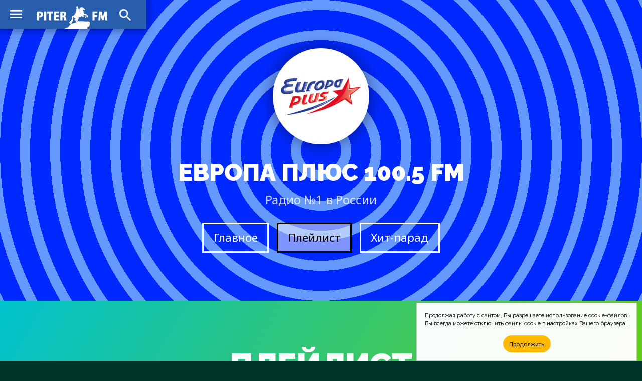

--- FILE ---
content_type: text/html; charset=UTF-8
request_url: https://piter.fm/playlists/%D0%B5%D0%B2%D1%80%D0%BE%D0%BF%D0%B0-%D0%BF%D0%BB%D1%8E%D1%81.html?data=
body_size: 6319
content:
<!doctype html>
<html lang="ru_RU">
<head>
	<!-- Global site tag (gtag.js) - Google Analytics -->
	<script async src="https://www.googletagmanager.com/gtag/js?id=UA-64424890-1"></script>
	<script>
		window.dataLayer = window.dataLayer || [];
		function gtag(){dataLayer.push(arguments);}
		gtag('js', new Date());

		gtag('config', 'UA-64424890-1');
	</script>
	<meta charset="utf-8">
	<meta http-equiv="X-UA-Compatible" content="IE=edge">
	<meta name="viewport" content="width=device-width, initial-scale=1">
	<title>Плейлист &#xab;Европа Плюс&#xbb; 100.5 FM &mdash; PITER.FM</title>
	<!-- Fonts -->
	<link href="https://fonts.gstatic.com" rel="preconnect">
	<link href="https://fonts.googleapis.com/css2?family=Raleway:wght@100;200;300;400;500;600;700;800;900&display=swap" rel="stylesheet">
	<link href="https://fonts.googleapis.com/css2?family=Noto+Sans:wght@400;700&display=swap" rel="stylesheet">
	<!-- CSS -->
	<link href="/css/site.css" rel="stylesheet">
	<link href="https://cdnjs.cloudflare.com/ajax/libs/Chart.js/2.9.4/Chart.min.css" integrity="sha512-/zs32ZEJh+/EO2N1b0PEdoA10JkdC3zJ8L5FTiQu82LR9S/rOQNfQN7U59U9BC12swNeRAz3HSzIL2vpp4fv3w==" crossorigin="anonymous" rel="stylesheet">
	<!-- Icons -->
	<link href="/images/favicons/spb/favicon.ico" rel="shortcut icon">
	<link href="/images/favicons/spb/favicon-16x16.png" rel="icon" sizes="16x16" type="image/png">
	<link href="/images/favicons/spb/favicon-32x32.png" rel="icon" sizes="32x32" type="image/png">
	<link href="/images/favicons/spb/favicon-96x96.png" rel="icon" sizes="96x96" type="image/png">
	<link href="/images/favicons/spb/favicon-192x192.png" rel="icon" sizes="192x192" type="image/png">
	<link href="/images/favicons/spb/apple-touch-icon-57x57.png" rel="apple-touch-icon" sizes="57x57">
	<link href="/images/favicons/spb/apple-touch-icon-60x60.png" rel="apple-touch-icon" sizes="60x60">
	<link href="/images/favicons/spb/apple-touch-icon-72x72.png" rel="apple-touch-icon" sizes="72x72">
	<link href="/images/favicons/spb/apple-touch-icon-76x76.png" rel="apple-touch-icon" sizes="76x76">
	<link href="/images/favicons/spb/apple-touch-icon-114x114.png" rel="apple-touch-icon" sizes="114x114">
	<link href="/images/favicons/spb/apple-touch-icon-120x120.png" rel="apple-touch-icon" sizes="120x120">
	<link href="/images/favicons/spb/apple-touch-icon-144x144.png" rel="apple-touch-icon" sizes="144x144">
	<link href="/images/favicons/spb/apple-touch-icon-152x152.png" rel="apple-touch-icon" sizes="152x152">
	<link href="/images/favicons/spb/apple-touch-icon-180x180.png" rel="apple-touch-icon" sizes="180x180">
	<link href="https://fonts.googleapis.com/css2?family=Material+Icons" rel="stylesheet">
	<!-- JS -->
	<script src="https://code.jquery.com/jquery-1.11.3.min.js" integrity="sha256-7LkWEzqTdpEfELxcZZlS6wAx5Ff13zZ83lYO2/ujj7g=" crossorigin="anonymous"></script>
	<script src="/js/jquery.scrollme.js"></script>
	<!-- Yandex.Metrika counter -->
	<script type="text/javascript" >
	(function(m,e,t,r,i,k,a){m[i]=m[i]||function(){(m[i].a=m[i].a||[]).push(arguments)};
	m[i].l=1*new Date();k=e.createElement(t),a=e.getElementsByTagName(t)[0],k.async=1,k.src=r,a.parentNode.insertBefore(k,a)})(window, document, "script", "https://mc.yandex.ru/metrika/tag.js", "ym");
	
	ym(31064891, "init", {
		clickmap:true,
		trackLinks:true,
		accurateTrackBounce:true
	});
	</script>
	<noscript><div><img src="https://mc.yandex.ru/watch/31064891" style="position:absolute; left:-9999px;" alt="" /></div></noscript>
	<!-- /Yandex.Metrika counter -->
	<!-- Cookie -->
<!--
	<script src="/js/md-d.js"></script>
-->
	<script>
	function checkCookies(){
		let cookieAccept = localStorage.getItem('cookieAccept');
		let cookieNotification = document.getElementById('cookie_notification');
		let cookieBtn = cookieNotification.querySelector('.cookie_accept');
		if( !cookieAccept ){
			cookieNotification.classList.add('show');
			cookieBtn.addEventListener('click', function(){
				localStorage.setItem('cookieAccept', true );
				cookieNotification.classList.remove('show');
			})
		} else { document.head.appendChild(document.createElement('script')).src='/js/md-d.js'; }
	}
	</script>
	<!-- /Cookie -->
</head>
	
<body class="body-site" id="piter">

	<!-- Overlay Search -->
	<script>
		$('body').on('click', '#OverlaySearch', function(){
		$(this).removeClass('show');
		});
		$('body').on('click', '#ShowSearch', function(){
		$('.overlay-site').addClass('show');
		});
		$('body').on('click', '#OverlaySearch form', function(e){
		e.stopPropagation();
		});
	</script>

	<!-- Search Overlay -->
	<div id="OverlaySearch" class="overlay-site">
		<div class="container">
			<form id="search-form" action="/search/" method="get" role="form" class="form-search">
				<input type="text" name="q" placeholder="Песня или Артист" />
				<input onClick="this.form.submit()" type="submit" value="Искать" />
			</form>
		</div>
	</div>

	<!-- header-site -->
	<header class="header-site">
		<nav>
			<a href="/" class="brand" alt="PITER.FM" title="PITER.FM"></a>
			<input type="checkbox" checked>
			<a class="material-icons-outlined menu">menu</a>
			<menu class="menu-list">
				<li><a href="/stations/">Радиостанции</a></li>
				<li><a href="/charts/">Хит-парады</a></li>
				<li><a href="/playlists/">Что играло?</a></li>
			</menu>
			<a class="material-icons-outlined search" id="ShowSearch">search</a>
		</nav>
	</header>

	<!-- main -->
	<main class="main-site">

		<section class="section-site color blue-radial">
			<div class="container">
				<header class="header-figure">
					<div class="img">
						<span class="noplay">
							<i class="material-icons-outlined">play_circle_outline</i>
						</span>
						<img src="/pic/stn/logo/%D0%B5%D0%B2%D1%80%D0%BE%D0%BF%D0%B0-%D0%BF%D0%BB%D1%8E%D1%81/pic.jpg" />
					</div>
					<h1>Европа Плюс 100.5 FM <span>Радио №1 в России</span></h1>
					<menu>
						<a href="/stations/%D0%B5%D0%B2%D1%80%D0%BE%D0%BF%D0%B0-%D0%BF%D0%BB%D1%8E%D1%81.html" class="button">Главное</a>
						<a href="/playlists/%D0%B5%D0%B2%D1%80%D0%BE%D0%BF%D0%B0-%D0%BF%D0%BB%D1%8E%D1%81.html" class="button active">Плейлист</a>
						<a href="/charts/%D0%B5%D0%B2%D1%80%D0%BE%D0%BF%D0%B0-%D0%BF%D0%BB%D1%8E%D1%81.html" class="button">Хит-парад</a>
					</menu>
				</header>
			</div>
		</section>

		<aside class="ads" id="rbh">
		</aside>

		<section class="section-site color green">
			<div class="container">
				<header>
					<h2>Плейлист</h2>
				</header>
				<div class="slides-container">
					<div class="figure-col tile slides-block" style="display: block;">
						<nav>
							<a class="material-icons-outlined prev" onclick="plusSlides(-1)">arrow_right_alt</a>
							<span>за сегодня, 26 января, 0:00</span>
							<a class="material-icons-outlined next" onclick="plusSlides(1)">arrow_right_alt</a>
						</nav>
						<figure onClick="location.href='/music/50-cent/ayo-technology.html'">
							<img src="/pic/covers/50-cent/ayo-technology/cover.jpg" />
							<span>00:27</span>
							<figcaption>
								<h4>Ayo Technology</h4>
								<h5>50 Cent</h5>
							</figcaption>
						</figure>
						<figure onClick="location.href='/music/ava-max/dont-click-play.html'">
							<img src="/pic/covers/ava-max/dont-click-play/cover.jpg" />
							<span>00:38</span>
							<figcaption>
								<h4>Don't Click Play</h4>
								<h5>Ava Max</h5>
							</figcaption>
						</figure>
						<figure onClick="location.href='/music/l-b-one-feat-laenz/tired-bones.html'">
							<img src="/pic/covers/l-b-one-feat-laenz/tired-bones/cover.jpg" />
							<span>00:41</span>
							<figcaption>
								<h4>Tired Bones</h4>
								<h5>L.B. One Feat. Laenz</h5>
							</figcaption>
						</figure>
						<figure onClick="location.href='/music/cascada/everytime-we-touch.html'">
							<img src="/pic/covers/cascada/everytime-we-touch/cover.jpg" />
							<span>00:56</span>
							<figcaption>
								<h4>Everytime We Touch</h4>
								<h5>Cascada</h5>
							</figcaption>
						</figure>
					</div>
					<div class="figure-col tile slides-block" style="display: block;">
						<nav>
							<a class="material-icons-outlined prev" onclick="plusSlides(-1)">arrow_right_alt</a>
							<span>за сегодня, 26 января, 1:00</span>
							<a class="material-icons-outlined next" onclick="plusSlides(1)">arrow_right_alt</a>
						</nav>
						<figure onClick="location.href='/music/imany/dont-be-so-shy-filatov-karas-remix.html'">
							<img src="/pic/covers/imany/dont-be-so-shy-filatov-karas-remix/cover.jpg" />
							<span>01:27</span>
							<figcaption>
								<h4>Don`t Be So Shy (Filatov &amp; Karas Remix)</h4>
								<h5>Imany</h5>
							</figcaption>
						</figure>
						<figure onClick="location.href='/music/sigala-alok-ellie-goulding/all-by-myself.html'">
							<img src="/pic/covers/sigala-alok-ellie-goulding/all-by-myself/cover.jpg" />
							<span>01:43</span>
							<figcaption>
								<h4>All By Myself</h4>
								<h5>Sigala, Alok &amp; Ellie Goulding</h5>
							</figcaption>
						</figure>
						<figure onClick="location.href='/music/k-maro/femme-like-u.html'">
							<img src="/pic/covers/k-maro/femme-like-u/cover.jpg" />
							<span>01:57</span>
							<figcaption>
								<h4>Femme Like U</h4>
								<h5>K-Maro</h5>
							</figcaption>
						</figure>
					</div>
					<div class="figure-col tile slides-block" style="display: block;">
						<nav>
							<a class="material-icons-outlined prev" onclick="plusSlides(-1)">arrow_right_alt</a>
							<span>за сегодня, 26 января, 2:00</span>
							<a class="material-icons-outlined next" onclick="plusSlides(1)">arrow_right_alt</a>
						</nav>
						<figure onClick="location.href='/music/harry-styles/adore-you.html'">
							<img src="/pic/covers/harry-styles/adore-you/cover.jpg" />
							<span>02:03</span>
							<figcaption>
								<h4>Adore You</h4>
								<h5>Harry Styles</h5>
							</figcaption>
						</figure>
						<figure onClick="location.href='/music/dua-lipa/training-season.html'">
							<img src="/pic/covers/dua-lipa/training-season/cover.jpg" />
							<span>02:09</span>
							<figcaption>
								<h4>Training Season</h4>
								<h5>Dua Lipa</h5>
							</figcaption>
						</figure>
						<figure onClick="location.href='/music/drake/in-my-feelings.html'">
							<img src="/pic/covers/drake/in-my-feelings/cover.jpg" />
							<span>02:13</span>
							<figcaption>
								<h4>In My Feelings</h4>
								<h5>Drake</h5>
							</figcaption>
						</figure>
						<figure onClick="location.href='/music/daft-punk/one-more-time.html'">
							<img src="/pic/covers/daft-punk/one-more-time/cover.jpg" />
							<span>02:25</span>
							<figcaption>
								<h4>One More Time</h4>
								<h5>Daft Punk</h5>
							</figcaption>
						</figure>
						<figure onClick="location.href='/music/kamrad/be-mine.html'">
							<img src="/pic/covers/kamrad/be-mine/cover.jpg" />
							<span>02:37</span>
							<figcaption>
								<h4>Be Mine</h4>
								<h5>Kamrad</h5>
							</figcaption>
						</figure>
						<figure onClick="location.href='/music/loud-luxury-feat-brando/body.html'">
							<img src="/pic/covers/loud-luxury-feat-brando/body/cover.jpg" />
							<span>02:40</span>
							<figcaption>
								<h4>Body</h4>
								<h5>Loud Luxury Feat. Brando</h5>
							</figcaption>
						</figure>
						<figure onClick="location.href='/music/teddy-swims/the-door.html'">
							<img src="/pic/covers/teddy-swims/the-door/cover.jpg" />
							<span>02:53</span>
							<figcaption>
								<h4>The Door</h4>
								<h5>Teddy Swims</h5>
							</figcaption>
						</figure>
						<figure onClick="location.href='/music/mylene-farmer/lamour-nest-rien.html'">
							<img src="/pic/covers/mylene-farmer/lamour-nest-rien/cover.jpg" />
							<span>02:56</span>
							<figcaption>
								<h4>L'amour N'est Rien</h4>
								<h5>Mylene Farmer</h5>
							</figcaption>
						</figure>
					</div>
					<div class="figure-col tile slides-block" style="display: block;">
						<nav>
							<a class="material-icons-outlined prev" onclick="plusSlides(-1)">arrow_right_alt</a>
							<span>за сегодня, 26 января, 3:00</span>
							<a class="material-icons-outlined next" onclick="plusSlides(1)">arrow_right_alt</a>
						</nav>
						<figure onClick="location.href='/music/tate-mcrae/sports-car.html'">
							<img src="/pic/covers/tate-mcrae/sports-car/cover.jpg" />
							<span>03:00</span>
							<figcaption>
								<h4>Sports Car</h4>
								<h5>Tate McRae</h5>
							</figcaption>
						</figure>
						<figure onClick="location.href='/music/mylene-farmer/appelle-mon-numero.html'">
							<img src="/pic/covers/mylene-farmer/appelle-mon-numero/cover.jpg" />
							<span>03:13</span>
							<figcaption>
								<h4>Appelle Mon Numero</h4>
								<h5>Mylene Farmer</h5>
							</figcaption>
						</figure>
						<figure onClick="location.href='/music/alan-walker/faded.html'">
							<img src="/pic/covers/alan-walker/faded/cover.jpg" />
							<span>03:27</span>
							<figcaption>
								<h4>Faded</h4>
								<h5>Alan Walker</h5>
							</figcaption>
						</figure>
						<figure onClick="location.href='/music/alesso-nate-smith/i-like-it.html'">
							<img src="/pic/covers/alesso-nate-smith/i-like-it/cover.jpg" />
							<span>03:35</span>
							<figcaption>
								<h4>I Like It</h4>
								<h5>Alesso &amp; Nate Smith</h5>
							</figcaption>
						</figure>
						<figure onClick="location.href='/music/dua-lipa/dance-the-night.html'">
							<img src="/pic/covers/dua-lipa/dance-the-night/cover.jpg" />
							<span>03:44</span>
							<figcaption>
								<h4>Dance The Night</h4>
								<h5>Dua Lipa</h5>
							</figcaption>
						</figure>
						<figure onClick="location.href='/music/sia-kylie-minogue/dance-alone.html'">
							<img src="/pic/covers/sia-kylie-minogue/dance-alone/cover.jpg" />
							<span>03:54</span>
							<figcaption>
								<h4>Dance Alone</h4>
								<h5>Sia &amp; Kylie Minogue</h5>
							</figcaption>
						</figure>
						<figure onClick="location.href='/music/k-maro/sous-loeil-de-lange.html'">
							<img src="/pic/covers/k-maro/sous-loeil-de-lange/cover.jpg" />
							<span>03:58</span>
							<figcaption>
								<h4>Sous L'oeil De L'ange</h4>
								<h5>K-Maro</h5>
							</figcaption>
						</figure>
					</div>
					<div class="figure-col tile slides-block" style="display: block;">
						<nav>
							<a class="material-icons-outlined prev" onclick="plusSlides(-1)">arrow_right_alt</a>
							<span>за сегодня, 26 января, 4:00</span>
							<a class="material-icons-outlined next" onclick="plusSlides(1)">arrow_right_alt</a>
						</nav>
						<figure onClick="location.href='/music/rita-ora/let-you-love-me.html'">
							<img src="/pic/covers/rita-ora/let-you-love-me/cover.jpg" />
							<span>04:13</span>
							<figcaption>
								<h4>Let You Love Me</h4>
								<h5>Rita Ora</h5>
							</figcaption>
						</figure>
						<figure onClick="location.href='/music/ragnbone-man/rush-of-blood.html'">
							<img src="/pic/covers/ragnbone-man/rush-of-blood/cover.jpg" />
							<span>04:20</span>
							<figcaption>
								<h4>Rush Of Blood</h4>
								<h5>Rag'n'Bone Man</h5>
							</figcaption>
						</figure>
						<figure onClick="location.href='/music/robbie-williams/no-regrets.html'">
							<img src="/pic/covers/robbie-williams/no-regrets/cover.jpg" />
							<span>04:25</span>
							<figcaption>
								<h4>No Regrets</h4>
								<h5>Robbie Williams</h5>
							</figcaption>
						</figure>
						<figure onClick="location.href='/music/dune/ordinary.html'">
							<img src="/pic/covers/dune/ordinary/cover.jpg" />
							<span>04:38</span>
							<figcaption>
								<h4>Ordinary</h4>
								<h5>Dune</h5>
							</figcaption>
						</figure>
						<figure onClick="location.href='/music/jimin/who.html'">
							<img src="/pic/covers/jimin/who/cover.jpg" />
							<span>04:54</span>
							<figcaption>
								<h4>Who</h4>
								<h5>Jimin</h5>
							</figcaption>
						</figure>
						<figure onClick="location.href='/music/pink/just-give-me-a-reason.html'">
							<img src="/pic/covers/pink/just-give-me-a-reason/cover.jpg" />
							<span>04:57</span>
							<figcaption>
								<h4>Just Give Me A Reason</h4>
								<h5>Pink</h5>
							</figcaption>
						</figure>
					</div>
					<div class="figure-col tile slides-block" style="display: block;">
						<nav>
							<a class="material-icons-outlined prev" onclick="plusSlides(-1)">arrow_right_alt</a>
							<span>за сегодня, 26 января, 5:00</span>
							<a class="material-icons-outlined next" onclick="plusSlides(1)">arrow_right_alt</a>
						</nav>
						<figure onClick="location.href='/music/drake/hotline-bling.html'">
							<img src="/pic/covers/drake/hotline-bling/cover.jpg" />
							<span>05:04</span>
							<figcaption>
								<h4>Hotline Bling</h4>
								<h5>Drake</h5>
							</figcaption>
						</figure>
						<figure onClick="location.href='/music/junior-caldera-natalia-kills-%D0%B8-far-east-movement/lights-out.html'">
							<img src="/pic/covers/junior-caldera-natalia-kills-%D0%B8-far-east-movement/lights-out/cover.jpg" />
							<span>05:15</span>
							<figcaption>
								<h4>Lights Out</h4>
								<h5>Junior Caldera, Natalia Kills и Far East Movement</h5>
							</figcaption>
						</figure>
						<figure onClick="location.href='/music/sombr/12-to-12.html'">
							<img src="/pic/covers/sombr/12-to-12/cover.jpg" />
							<span>05:26</span>
							<figcaption>
								<h4>12 To 12</h4>
								<h5>Sombr</h5>
							</figcaption>
						</figure>
						<figure onClick="location.href='/music/bebe-rexha/self-control.html'">
							<img src="/pic/covers/bebe-rexha/self-control/cover.jpg" />
							<span>05:30</span>
							<figcaption>
								<h4>Self Control</h4>
								<h5>Bebe Rexha</h5>
							</figcaption>
						</figure>
						<figure onClick="location.href='/music/jack-harlow/lovin-on-me.html'">
							<img src="/pic/covers/jack-harlow/lovin-on-me/cover.jpg" />
							<span>05:35</span>
							<figcaption>
								<h4>Lovin On Me</h4>
								<h5>Jack Harlow</h5>
							</figcaption>
						</figure>
						<figure onClick="location.href='/music/calvin-harris-ragnbone-man/giant.html'">
							<img src="/pic/covers/calvin-harris-ragnbone-man/giant/cover.jpg" />
							<span>05:44</span>
							<figcaption>
								<h4>Giant</h4>
								<h5>Calvin Harris &amp; Rag'n'Bone Man</h5>
							</figcaption>
						</figure>
						<figure onClick="location.href='/music/dua-lipa/illusion.html'">
							<img src="/pic/covers/dua-lipa/illusion/cover.jpg" />
							<span>05:54</span>
							<figcaption>
								<h4>Illusion</h4>
								<h5>Dua Lipa</h5>
							</figcaption>
						</figure>
					</div>
					<div class="figure-col tile slides-block" style="display: block;">
						<nav>
							<a class="material-icons-outlined prev" onclick="plusSlides(-1)">arrow_right_alt</a>
							<span>за сегодня, 26 января, 6:00</span>
							<a class="material-icons-outlined next" onclick="plusSlides(1)">arrow_right_alt</a>
						</nav>
						<figure onClick="location.href='/music/kokab/got-u-ready-or-not.html'">
							<img src="/pic/covers/kokab/got-u-ready-or-not/cover.jpg" />
							<span>06:15</span>
							<figcaption>
								<h4>Got U (Ready Or Not)</h4>
								<h5>Kokab</h5>
							</figcaption>
						</figure>
						<figure onClick="location.href='/music/artemas/i-like-the-way-you-kiss-me.html'">
							<img src="/pic/covers/artemas/i-like-the-way-you-kiss-me/cover.jpg" />
							<span>06:31</span>
							<figcaption>
								<h4>I Like The Way You Kiss Me</h4>
								<h5>Artemas</h5>
							</figcaption>
						</figure>
						<figure onClick="location.href='/music/macklemore-ryan-lewis/thrift-shop.html'">
							<img src="/pic/covers/macklemore-ryan-lewis/thrift-shop/cover.jpg" />
							<span>06:57</span>
							<figcaption>
								<h4>Thrift Shop</h4>
								<h5>Macklemore &amp; Ryan Lewis</h5>
							</figcaption>
						</figure>
					</div>
					<div class="figure-col tile slides-block" style="display: block;">
						<nav>
							<a class="material-icons-outlined prev" onclick="plusSlides(-1)">arrow_right_alt</a>
							<span>за сегодня, 26 января, 7:00</span>
							<a class="material-icons-outlined next" onclick="plusSlides(1)">arrow_right_alt</a>
						</nav>
						<figure onClick="location.href='/music/selena-gomez/come-and-get-it.html'">
							<img src="/pic/covers/selena-gomez/come-and-get-it/cover.jpg" />
							<span>07:11</span>
							<figcaption>
								<h4>Come And Get It</h4>
								<h5>Selena Gomez</h5>
							</figcaption>
						</figure>
					</div>
					<div class="figure-col tile slides-block" style="display: block;">
						<nav>
							<a class="material-icons-outlined prev" onclick="plusSlides(-1)">arrow_right_alt</a>
							<span>за сегодня, 26 января, 8:00</span>
							<a class="material-icons-outlined next" onclick="plusSlides(1)">arrow_right_alt</a>
						</nav>
						<figure onClick="location.href='/music/fred-again-baby-keem/leavemealone.html'">
							<img src="/pic/covers/fred-again-baby-keem/leavemealone/cover.jpg" />
							<span>08:19</span>
							<figcaption>
								<h4>Leavemealone</h4>
								<h5>Fred Again.. &amp; Baby Keem</h5>
							</figcaption>
						</figure>
						<figure onClick="location.href='/music/lola-young/messy.html'">
							<img src="/pic/covers/lola-young/messy/cover.jpg" />
							<span>08:22</span>
							<figcaption>
								<h4>Messy</h4>
								<h5>Lola Young</h5>
							</figcaption>
						</figure>
						<figure onClick="location.href='/music/switch-disco-feat-ella-henderson/react.html'">
							<img src="/pic/covers/switch-disco-feat-ella-henderson/react/cover.jpg" />
							<span>08:29</span>
							<figcaption>
								<h4>React</h4>
								<h5>Switch Disco Feat. Ella Henderson</h5>
							</figcaption>
						</figure>
						<figure onClick="location.href='/music/jonas-brothers/love-me-to-heaven.html'">
							<img src="/pic/covers/jonas-brothers/love-me-to-heaven/cover.jpg" />
							<span>08:40</span>
							<figcaption>
								<h4>Love Me To Heaven</h4>
								<h5>Jonas Brothers</h5>
							</figcaption>
						</figure>
					</div>
					<div class="figure-col tile slides-block" style="display: block;">
						<nav>
							<a class="material-icons-outlined prev" onclick="plusSlides(-1)">arrow_right_alt</a>
							<span>за сегодня, 26 января, 9:00</span>
							<a class="material-icons-outlined next" onclick="plusSlides(1)">arrow_right_alt</a>
						</nav>
						<p class="attention">В этом часе песен не было.</p>
					</div>
				</div>
				<footer>
					<a href="/playlists/%D0%B5%D0%B2%D1%80%D0%BE%D0%BF%D0%B0-%D0%BF%D0%BB%D1%8E%D1%81.html?data=20260125" class="button">вчера, 25 января</a>
				</footer>
			</div>
		</section>

	</main>

<script>
//var slideIndex = 1;
var slides = document.getElementsByClassName("slides-block");
var dots = document.getElementsByClassName("dot");
var slideIndex = slides.length;

showSlides(slideIndex);

function plusSlides(n) {
	showSlides(slideIndex += n);
}

function currentSlide(n) {
	showSlides(slideIndex = n);
}

function showSlides(n) {
	var i;
	if (n > slides.length) {slideIndex = 1}
	if (n < 1) {slideIndex = slides.length}
	for (i = 0; i < slides.length; i++) {
		slides[i].style.display = "none";
	}
	slides[slideIndex-1].style.display = "block";
}
</script>

	<!-- footer -->
	<footer class="footer-site">
		<div class="container">
			<dl>
				<dt>Слушателям</dt>
				<dd><a href="/stations/">Список радиостанций</a></dd>
				<dd><a href="/charts/">Хит-парады</a></dd>
				<dd><a href="/playlists/">Что играло в эфире?</a></dd>
				<dd><a href="/search">Поиск по сайту</a></dd>
			</dl>
			<dl>
				<dt>Исполнителям</dt>
				<dd><a href="/music/">Песни на радио</a></dd>
				<dd><a href="/faq.html">Почему нет моей песни?</a></dd>
				<dd><a href="/contacts.html">Напишите нам письмо</a></dd>
			</dl>
			<dl>
				<dt>Коротко о проекте</dt>
				<dd>PITER.FM&nbsp;— это сервис-агрегатор радиоэфира Санкт-Петербурга по учёту проигрывания треков для формирования статистики их ротаций, а также поиск и прослушивание музыки с рекомендациями для каждого пользователя.</dd>
			</dl>
			<footer>&bull; 2007&ndash;2026 &bull; PITER.FM &mdash; Просто слушаем радио и внимательно считаем песни в эфире</footer>
		</div>
	</footer>

	<aside id="cookie_notification">
		<p>
			<span>Продолжая работу с сайтом, Вы разрешаете использование cookie-файлов.</span>
			<span>Вы всегда можете отключить файлы cookie в настройках Вашего браузера.</span>
		</p>
		<button class="button cookie_accept">Продолжить</button>
	</aside>

<script>checkCookies();</script>
<script src="https://cdnjs.cloudflare.com/ajax/libs/Chart.js/2.9.4/Chart.min.js" integrity="sha512-d9xgZrVZpmmQlfonhQUvTR7lMPtO7NkZMkA0ABN3PHCbKA5nqylQ/yWlFAyY6hYgdF1Qh6nYiuADWwKB4C2WSw==" crossorigin="anonymous"></script>
<script src="https://cdn.jsdelivr.net/npm/chartjs-plugin-deferred@1.0.1/dist/chartjs-plugin-deferred.min.js" integrity="sha256-l2AoA4DhbXUD6IAmk4nT0v+G5SbNgjsnx1hJBbnSCoo=" crossorigin="anonymous"></script>

</body>
</html>
